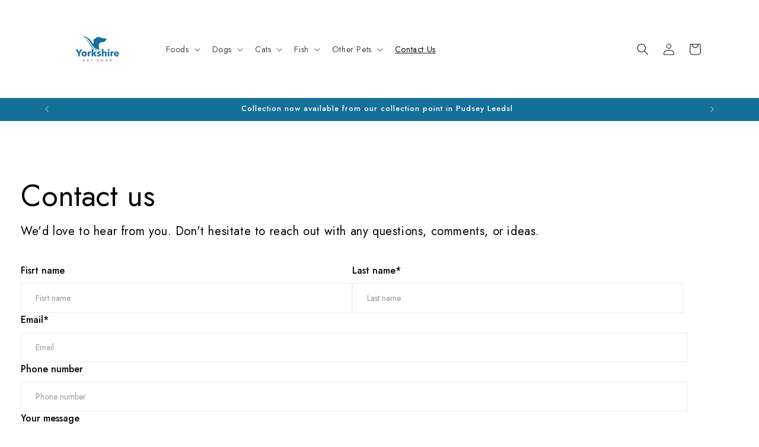

--- FILE ---
content_type: text/css
request_url: https://yorkshirepetshop.com/cdn/shop/t/3/assets/ecom-651c03a4181643eb95045946.css?v=182046349413331713351716994345
body_size: 3565
content:
.ecom-column{position:relative}.ecom-column>.core__column--wrapper{align-items:flex-start;display:flex}.ecom-column:hover{z-index:1}.ecom-column__overlay .ecom-overlay{pointer-events:none}.ecom-column__overlay>.ecom-overlay,.ecom-column__overlay .ecom-video-background-youtube{position:absolute;top:0;right:0;bottom:0;left:0}@media only screen and (min-width: 768px){.ecom-column>.core__column--wrapper{height:100%}}.ecom-use-parallax{background:unset!important}.ecom-parallax-background{position:absolute;width:100%;height:100%;display:flex;overflow:hidden}.ecom-parallax-background img{object-fit:cover;width:100%;position:absolute;top:0;left:50%;transform:translate(-50%);pointer-events:none}.ecom-row{width:100%;position:relative}.ecom-video-background-youtube-wrapper{overflow:hidden}.ecom-section__overlay>.ecom-overlay,.ecom-section__overlay .ecom-video-background-youtube,.ecom-video-background-youtube-wrapper{position:absolute;top:0;left:0;bottom:0;right:0}.ecom-row:not(.ecom-section){float:left}.ecom-row.ecom-section{clear:both}.ecom-row:hover{z-index:1}.ecom-row>div.core__row--columns.core__row--full{max-width:100%}@media (min-aspect-ratio: 16/9){.ecom-section__overlay .ecom-video-background-youtube{height:300%;top:-100%}}@media (max-aspect-ratio: 16/9){.ecom-section__overlay .ecom-video-background-youtube{width:300%;left:-100%}}@supports not (aspect-ratio: 16 / 9){.ecom-video-background-youtube:before{display:block;content:"";width:100%;padding-top:56.25%}.ecom-video-background-youtube .ecom-video-background{position:absolute;top:0;right:0;bottom:0;left:0}.ecom-video-background{-o-object-fit:unset!important;object-fit:unset!important}}@media (max-width: 767px){.ecom-section__video-bg .ecom-video-background-youtube{display:none}}.ecom-banner__button{text-decoration:none;pointer-events:auto}.ecom-banner__hzoom{position:relative;overflow:hidden}.ecom-masonry__nt_promotion_html{position:absolute;max-width:100%;z-index:10;pointer-events:none}.ecom-banner__overlay{position:absolute;background-color:#000;z-index:1;opacity:.3;display:flex;top:0;left:0;right:0;bottom:0;pointer-events:none}.ecom-banner__image-picture{display:block}.ecom-banner__picture-link,.ecom-banner__image-picture{width:100%;object-fit:contain}.ecom-banner__image-picture img{width:100%}.ecom-banner_wrap_html_block{pointer-events:all}.el__heading--tooltip-wrapper{position:relative;display:inline-block}.el__heading--tooltip-wrapper svg{width:18px;cursor:pointer}.el__heading--tooltip-content{line-height:16px;max-width:200px;position:absolute;display:block;width:max-content;opacity:0;padding:5px;visibility:hidden;font-size:14px;background-color:#545454;color:#fff;border-radius:5px;transition:.5s ease all;z-index:999}.el__heading--tooltip-content.el__tooltip-tablet,.el__heading--tooltip-content.el__tooltip-mobile{display:none}.el__heading--tooltip-bottom{left:50%;transform:translate(-50%,10px)}.el__heading--tooltip-left{transform:translate(-20px,-50%);right:100%;top:50%}.el__heading--tooltip-top{left:50%;bottom:100%;transform:translate(-50%,-10px)}.el__heading--tooltip-right{top:50%;left:100%;transform:translate(20px,-50%)}.tooltip__arrow:before{position:absolute;content:"";width:8px;height:8px;background:inherit;z-index:-1}.tooltip__arrow.el__heading--tooltip-bottom:before{top:0;transform:translate(-50%,-50%) rotate(45deg);left:50%}.tooltip__arrow.el__heading--tooltip-top:before{transform:translate(-50%,50%) rotate(45deg);bottom:0%;left:50%}.tooltip__arrow.el__heading--tooltip-right:before{transform:translate(-50%,50%) rotate(45deg);bottom:50%;left:0%}.tooltip__arrow.el__heading--tooltip-left:before{transform:translate(50%,50%) rotate(45deg);bottom:50%;right:0%}.el__heading--tooltip-wrapper svg:hover~.el__heading--tooltip-bottom,.el__heading--tooltip-wrapper svg:hover~.el__heading--tooltip-top{opacity:1;visibility:visible;transform:translate(-50%)}.el__heading--tooltip-wrapper svg:hover~.el__heading--tooltip-left{opacity:1;visibility:visible;transform:translate(-15px,-50%)}.el__heading--tooltip-wrapper svg:hover~.el__heading--tooltip-right{opacity:1;visibility:visible;transform:translate(15px,-50%)}@media screen and (max-width: 1024px){.el__heading--tooltip-content.el__tooltip-desktop{display:none}.el__heading--tooltip-content.el__tooltip-tablet{display:block}}@media screen and (max-width: 768px){.el__heading--tooltip-content.el__tooltip-tablet{display:none}.el__heading--tooltip-content.el__tooltip-mobile{display:block}}.ecom__text--dropcap:first-letter{font-size:40px;color:#2bcf19;display:inline-flex;border-style:solid;border-width:1px;border-color:transparent;float:left;line-height:1}.ecom__text--dropcap.has-drop-cap-view-default:first-letter{border:none}body[ecom-loaded] .ecom-sections .element__text a{cursor:auto}.text-content.ecom-html{overflow:hidden;position:relative}.ecom-text--is-mark:after{position:absolute;content:"";left:0;right:0;bottom:0;height:150px;background:linear-gradient(#fff0,#fff);pointer-events:none}.ecom-text_view-more-btn,.ecom-text_view-less-btn{display:flex;background:none;outline:none;border:none;align-items:center}.ecom__element--button-icon{display:flex;align-items:center}.ecom-text_view-more-btn svg,.ecom-text_view-less-btn svg{width:16px;color:#fff}.ecom__form-fields{display:flex;flex-wrap:wrap;gap:10px}.ecom__form-field{display:flex;flex-direction:column}.ecom__form-checkbox[type=checkbox]{-webkit-appearance:none;-moz-appearance:none;appearance:none;padding:0;-webkit-print-color-adjust:exact;color-adjust:exact;display:inline-block;vertical-align:middle;background-origin:border-box;-webkit-user-select:none;-moz-user-select:none;-ms-user-select:none;user-select:none;flex-shrink:0;height:1.6rem;width:1.6rem!important;background-color:#fff;border:1px solid rgba(209,213,219,1);border-radius:4px}.ecom__form-checkbox[type=checkbox]:checked{border-color:transparent;background-color:#059669;background-size:100% 100%;background-position:center;background-repeat:no-repeat;background-image:url("data:image/svg+xml,%3csvg viewBox='0 0 16 16' fill='white' xmlns='http://www.w3.org/2000/svg'%3e%3cpath d='M12.207 4.793a1 1 0 010 1.414l-5 5a1 1 0 01-1.414 0l-2-2a1 1 0 011.414-1.414L6.5 9.086l4.293-4.293a1 1 0 011.414 0z'/%3e%3c/svg%3e")}.ecom__form-radio{margin:0;-webkit-appearance:none;-moz-appearance:none;appearance:none;padding:0;-webkit-print-color-adjust:exact;color-adjust:exact;display:inline-block;vertical-align:middle;background-origin:border-box;-webkit-user-select:none;-moz-user-select:none;-ms-user-select:none;user-select:none;flex-shrink:0;height:1.6rem;width:1.6rem!important;border-radius:50%;position:relative}.ecom__form-action{display:flex;flex-direction:column;align-items:flex-start}.ecom__form-button{display:flex;flex-direction:row;align-items:center;gap:5px}@media only screen and (max-width: 767px){.ecom__form-field{width:100%!important}}.ecom__form-radio:checked:after{position:absolute;content:"";width:6px;height:6px;background-color:#fff;border-radius:50%;left:50%;top:50%;transform:translate(-50%,-50%)}.ecom__form-field-label-checkbox,.ecom__form-field-label-radio{display:flex;align-items:center}.ecom-core.ecom-bsc7ra33{width:100%}@media screen and (max-width: 1024px) and (min-width: 768px){.ecom-core.ecom-bsc7ra33{width:100%}.ecom-core.ecom-bsc7ra33>div.core__column--wrapper>div.core__blocks>div.core__blocks--body>div.ecom-block.elmspace:not(:first-child){margin-top:px}}@media screen and (max-width: 767px) and (min-width: 101px){.ecom-core.ecom-bsc7ra33{width:100%}}html body .ecom-core.ecom-lncnv0r5e1n .ecom-core.ecom-bsc7ra33>div.core__column--wrapper{padding:90px 100px 65px 15px!important}@media screen and (max-width: 1024px) and (min-width: 768px){html body .ecom-core.ecom-lncnv0r5e1n .ecom-core.ecom-bsc7ra33>div.core__column--wrapper{padding-top:50px!important;padding-right:15px!important}}@media screen and (max-width: 767px) and (min-width: 101px){html body .ecom-core.ecom-lncnv0r5e1n .ecom-core.ecom-bsc7ra33>div.core__column--wrapper{padding:50px 0!important}}@media (min-width: 1025px){.ecom-core.ecom-bsc7ra33>.core__column--wrapper{padding-left:calc(.5*(100vw - 1230px))!important}}.ecom-core.ecom-xpnd6un006f{width:100%}@media screen and (max-width: 767px) and (min-width: 101px){.ecom-core.ecom-xpnd6un006f{width:100%}}html body .ecom-core.ecom-lncnv0r5e1n .ecom-core.ecom-xpnd6un006f>div.core__column--wrapper{padding-top:0!important;padding-bottom:0!important}.ecom-core.ecom-8b1eksogy3q .ecom__form-fields{column-gap:8px;row-gap:22px}.ecom-core.ecom-8b1eksogy3q .ecom__form-field-label{text-align:left;color:#000;margin:0 0 9px;padding:0}.ecom-core.ecom-8b1eksogy3q .ecom__form-field-label,.ecom-core.ecom-8b1eksogy3q .ecom__form-field-label a{font-family:Jost,sans-serif;font-size:16px;line-height:1.5em;letter-spacing:0px;font-weight:500;text-transform:none}.ecom-core.ecom-8b1eksogy3q .ecom__form-fields .ecom__form--input,.ecom-core.ecom-8b1eksogy3q .ecom__form-fields .ecom__form-field textarea{text-align:left;font-weight:400;font-size:14px;font-family:Jost,sans-serif;line-height:1.35em;color:#000;border-style:solid;border-width:1px;border-color:#ededed;border-radius:0;padding:15px 15px 15px 24px;margin:0}.ecom-core.ecom-8b1eksogy3q .ecom__form-fields .ecom__form--input::placeholder,.ecom-core.ecom-8b1eksogy3q .ecom__form-fields .ecom__form-field textarea::placeholder{color:#999}.ecom-core.ecom-8b1eksogy3q .ecom__form-fields .ecom__form-field select{text-align:left;width:100%;border-radius:3px;padding:11px}.ecom-core.ecom-8b1eksogy3q .ecom__form-radio{margin-right:5px}.ecom-core.ecom-8b1eksogy3q .ecom__form-button{align-self:center;justify-content:center;font-family:Jost,sans-serif;font-size:12px;line-height:1.42em;font-weight:400;text-transform:uppercase;width:100%;color:#fff;background-color:#000;border-style:none;border-radius:0;padding:17px 20px;margin-top:22px}.ecom-core.ecom-8b1eksogy3q .ecom__form-button:hover{color:#fff;background-color:#456c54;border-style:none}.ecom-core.ecom-8b1eksogy3q .ecom__form-success,.ecom-core.ecom-8b1eksogy3q .ecom__form-success a{font-family:Jost,sans-serif;font-size:16px;font-weight:400;line-height:1.25em}.ecom-core.ecom-8b1eksogy3q .ecom__form-success{color:#456c54;margin-bottom:10px}.ecom-core.ecom-8b1eksogy3q .ecom__form-status{text-align:left;color:#721c24;margin-bottom:15px}.ecom-core.ecom-8b1eksogy3q .ecom__form-status,.ecom-core.ecom-8b1eksogy3q .ecom__form-status a{font-size:16px;font-family:Jost,sans-serif;line-height:1.25em}.ecom-core.ecom-8b1eksogy3q{margin-top:40px!important}@media screen and (max-width: 1024px) and (min-width: 768px){.ecom-core.ecom-8b1eksogy3q{margin-top:30px!important}}@media screen and (max-width: 767px) and (min-width: 101px){.ecom-core.ecom-8b1eksogy3q{margin-top:30px!important}}.ecom-core.ecom-8b1eksogy3q ul.ecom__form-status-list{margin-bottom:30px;list-style:none}.ecom-core.ecom-z7xerd8lo7 .text-content,.ecom-core.ecom-z7xerd8lo7 .text-content a,.ecom-core.ecom-z7xerd8lo7 .text-content p,.ecom-core.ecom-z7xerd8lo7 .text-content span{text-align:left;color:#000}.ecom-core.ecom-z7xerd8lo7 .text-content,.ecom-core.ecom-z7xerd8lo7 .text-content a,.ecom-core.ecom-z7xerd8lo7 .text-content a a,.ecom-core.ecom-z7xerd8lo7 .text-content p,.ecom-core.ecom-z7xerd8lo7 .text-content p a,.ecom-core.ecom-z7xerd8lo7 .text-content span,.ecom-core.ecom-z7xerd8lo7 .text-content span a{font-family:Jost,sans-serif;font-size:20px;line-height:1.4em;font-weight:400}@media screen and (max-width: 767px) and (min-width: 101px){.ecom-core.ecom-z7xerd8lo7 .text-content,.ecom-core.ecom-z7xerd8lo7 .text-content a,.ecom-core.ecom-z7xerd8lo7 .text-content a a,.ecom-core.ecom-z7xerd8lo7 .text-content p,.ecom-core.ecom-z7xerd8lo7 .text-content p a,.ecom-core.ecom-z7xerd8lo7 .text-content span,.ecom-core.ecom-z7xerd8lo7 .text-content span a{font-size:16px}}.ecom-core.ecom-z7xerd8lo7{margin-top:10px!important;padding-bottom:0!important}.ecom-core.ecom-kdf9khif3c .element__heading .ecom__heading{text-align:left}.ecom-core.ecom-kdf9khif3c .element__heading .ecom__heading,.ecom-core.ecom-kdf9khif3c .element__heading .ecom__heading a{font-weight:400;font-size:50px;font-family:Jost,sans-serif;line-height:1.44em;letter-spacing:0px}.ecom-core.ecom-kdf9khif3c .element__heading .ecom__heading,.ecom-core.ecom-kdf9khif3c .element__heading .ecom__heading a{color:#000}@media screen and (max-width: 767px) and (min-width: 101px){.ecom-core.ecom-kdf9khif3c .element__heading .ecom__heading,.ecom-core.ecom-kdf9khif3c .element__heading .ecom__heading a{font-size:30px}}.ecom-core.ecom-kdf9khif3c{padding-bottom:0!important}.ecom-core.ecom-lncnv0r5e1n>.core__row--columns>.ecom-column>.core__column--wrapper{padding:0}.ecom-core.ecom-lncnv0r5e1n{background-color:#fff}.ecom-core.ecom-lncnv0r5e1n{padding-bottom:0!important}@media screen and (max-width: 1024px) and (min-width: 768px){.ecom-core.ecom-lncnv0r5e1n>div.core__row--columns{flex-direction:column-reverse!important}}@media screen and (max-width: 767px) and (min-width: 101px){.ecom-core.ecom-lncnv0r5e1n>div.core__row--columns{flex-direction:column-reverse!important}}.ecom-core.ecom-lncnv0r5e1n .ec-heigh-100{height:100%}.ecom-core.ecom-dv91pmxlh7p{width:100%}.ecom-core.ecom-dv91pmxlh7p>div.core__column--wrapper>div.core__blocks>div.core__blocks--body{align-content:center}@media screen and (max-width: 767px) and (min-width: 101px){.ecom-core.ecom-dv91pmxlh7p{width:100%}}html body .ecom-core.ecom-htnsftqay3s .ecom-core.ecom-dv91pmxlh7p>div.core__column--wrapper{padding-left:120px!important}@media screen and (max-width: 1024px) and (min-width: 768px){html body .ecom-core.ecom-htnsftqay3s .ecom-core.ecom-dv91pmxlh7p>div.core__column--wrapper{padding-left:30px!important}}@media screen and (max-width: 767px) and (min-width: 101px){html body .ecom-core.ecom-htnsftqay3s .ecom-core.ecom-dv91pmxlh7p>div.core__column--wrapper{padding-left:15px!important}}.ecom-core.ecom-ufrzuehdh5b .ecom-text--more-actions button,.ecom-core.ecom-ufrzuehdh5b .ecom-text--less-actions button{gap:6px}.ecom-core.ecom-ufrzuehdh5b .text-content,.ecom-core.ecom-ufrzuehdh5b .text-content a,.ecom-core.ecom-ufrzuehdh5b .text-content p,.ecom-core.ecom-ufrzuehdh5b .text-content span{text-align:left;color:#000}.ecom-core.ecom-ufrzuehdh5b .text-content,.ecom-core.ecom-ufrzuehdh5b .text-content a,.ecom-core.ecom-ufrzuehdh5b .text-content a a,.ecom-core.ecom-ufrzuehdh5b .text-content p,.ecom-core.ecom-ufrzuehdh5b .text-content p a,.ecom-core.ecom-ufrzuehdh5b .text-content span,.ecom-core.ecom-ufrzuehdh5b .text-content span a{font-family:Jost,sans-serif;font-size:20px;line-height:1.4em;font-weight:400}.ecom-core.ecom-ufrzuehdh5b .ecom-text_view-more-btn{justify-content:flex-start;text-decoration:underline;font-size:none;padding-top:5px;padding-bottom:5px}.ecom-core.ecom-ufrzuehdh5b .ecom-text_view-less-btn{text-decoration:underline;padding-top:5px;padding-bottom:5px}@media screen and (max-width: 1024px) and (min-width: 768px){.ecom-core.ecom-ufrzuehdh5b .text-content,.ecom-core.ecom-ufrzuehdh5b .text-content a,.ecom-core.ecom-ufrzuehdh5b .text-content a a,.ecom-core.ecom-ufrzuehdh5b .text-content p,.ecom-core.ecom-ufrzuehdh5b .text-content p a,.ecom-core.ecom-ufrzuehdh5b .text-content span,.ecom-core.ecom-ufrzuehdh5b .text-content span a{font-size:18px}}.ecom-core.ecom-ufrzuehdh5b{margin-top:10px!important;padding-bottom:0!important}@media screen and (max-width: 1024px) and (min-width: 768px){.ecom-core.ecom-ufrzuehdh5b{padding-bottom:0!important}}.ecom-core.ecom-85nkspzm7oi .ecom-text--more-actions button,.ecom-core.ecom-85nkspzm7oi .ecom-text--less-actions button{gap:6px}.ecom-core.ecom-85nkspzm7oi .text-content,.ecom-core.ecom-85nkspzm7oi .text-content a,.ecom-core.ecom-85nkspzm7oi .text-content p,.ecom-core.ecom-85nkspzm7oi .text-content span{text-align:left;color:#000}.ecom-core.ecom-85nkspzm7oi .text-content,.ecom-core.ecom-85nkspzm7oi .text-content a,.ecom-core.ecom-85nkspzm7oi .text-content a a,.ecom-core.ecom-85nkspzm7oi .text-content p,.ecom-core.ecom-85nkspzm7oi .text-content p a,.ecom-core.ecom-85nkspzm7oi .text-content span,.ecom-core.ecom-85nkspzm7oi .text-content span a{font-family:Jost,sans-serif;font-size:20px;line-height:1.4em;font-weight:400}.ecom-core.ecom-85nkspzm7oi .ecom-text_view-more-btn{justify-content:flex-start;text-decoration:underline;font-size:none;padding-top:5px;padding-bottom:5px}.ecom-core.ecom-85nkspzm7oi .ecom-text_view-less-btn{text-decoration:underline;padding-top:5px;padding-bottom:5px}@media screen and (max-width: 1024px) and (min-width: 768px){.ecom-core.ecom-85nkspzm7oi .text-content,.ecom-core.ecom-85nkspzm7oi .text-content a,.ecom-core.ecom-85nkspzm7oi .text-content a a,.ecom-core.ecom-85nkspzm7oi .text-content p,.ecom-core.ecom-85nkspzm7oi .text-content p a,.ecom-core.ecom-85nkspzm7oi .text-content span,.ecom-core.ecom-85nkspzm7oi .text-content span a{font-size:18px}}.ecom-core.ecom-85nkspzm7oi{margin-top:10px!important;padding-bottom:0!important}@media screen and (max-width: 1024px) and (min-width: 768px){.ecom-core.ecom-85nkspzm7oi{padding-bottom:0!important}}.ecom-core.ecom-wmaues87ur .element__heading .ecom__heading{text-align:left}.ecom-core.ecom-wmaues87ur .element__heading .ecom__heading,.ecom-core.ecom-wmaues87ur .element__heading .ecom__heading a{font-weight:400;font-size:40px;font-family:Jost,sans-serif;line-height:1.44em;letter-spacing:0px}.ecom-core.ecom-wmaues87ur .element__heading .ecom__heading,.ecom-core.ecom-wmaues87ur .element__heading .ecom__heading a{color:#000}@media screen and (max-width: 1024px) and (min-width: 768px){.ecom-core.ecom-wmaues87ur .element__heading .ecom__heading,.ecom-core.ecom-wmaues87ur .element__heading .ecom__heading a{font-size:30px}}@media screen and (max-width: 767px) and (min-width: 101px){.ecom-core.ecom-wmaues87ur .element__heading .ecom__heading,.ecom-core.ecom-wmaues87ur .element__heading .ecom__heading a{font-size:30px}}.ecom-core.ecom-htnsftqay3s{background-color:#fcfcf7}.ecom-core.ecom-htnsftqay3s{padding-top:50px!important;padding-bottom:0!important}@media screen and (max-width: 767px) and (min-width: 101px){.ecom-core.ecom-htnsftqay3s{padding-top:35px!important;padding-bottom:35px!important}}@keyframes fadeInRight{0%{opacity:0;transform:translate3d(100%,0,0)}to{opacity:1;transform:none}}.ecom-core.ecom-zth5il1t53a{width:100%}@media screen and (max-width: 767px) and (min-width: 101px){.ecom-core.ecom-zth5il1t53a{width:100%}}.ecom-core.ecom-0p92mf90qh1i{width:33.33%}@media screen and (max-width: 767px) and (min-width: 101px){.ecom-core.ecom-0p92mf90qh1i{width:100%}}.ecom-core.ecom-0p92mf90qh1i>.core__column--wrapper{background-color:#f9f9f9}html body .ecom-core.ecom-vq102mlwymq .ecom-core.ecom-0p92mf90qh1i>div.core__column--wrapper{margin-left:13px!important;padding:40px 15px 35px 40px!important}@media screen and (max-width: 1024px) and (min-width: 768px){html body .ecom-core.ecom-vq102mlwymq .ecom-core.ecom-0p92mf90qh1i>div.core__column--wrapper{padding-top:20px!important;padding-bottom:20px!important;padding-left:20px!important;margin-left:10px!important}}@media screen and (max-width: 767px) and (min-width: 101px){html body .ecom-core.ecom-vq102mlwymq .ecom-core.ecom-0p92mf90qh1i>div.core__column--wrapper{padding-top:30px!important;padding-bottom:30px!important;padding-left:30px!important;margin-top:15px!important;margin-left:0!important}}.ecom-core.ecom-3sffgvsmcwq .ecom-text--more-actions button,.ecom-core.ecom-3sffgvsmcwq .ecom-text--less-actions button{gap:6px}.ecom-core.ecom-3sffgvsmcwq .text-content,.ecom-core.ecom-3sffgvsmcwq .text-content a,.ecom-core.ecom-3sffgvsmcwq .text-content p,.ecom-core.ecom-3sffgvsmcwq .text-content span{text-align:left;color:#000}.ecom-core.ecom-3sffgvsmcwq .text-content,.ecom-core.ecom-3sffgvsmcwq .text-content a,.ecom-core.ecom-3sffgvsmcwq .text-content a a,.ecom-core.ecom-3sffgvsmcwq .text-content p,.ecom-core.ecom-3sffgvsmcwq .text-content p a,.ecom-core.ecom-3sffgvsmcwq .text-content span,.ecom-core.ecom-3sffgvsmcwq .text-content span a{font-size:16px;font-weight:500;text-transform:none;font-style:normal;text-decoration:none;line-height:1.4em;font-family:Jost,sans-serif}.ecom-core.ecom-3sffgvsmcwq .ecom-text_view-more-btn{justify-content:flex-start;text-decoration:underline;font-size:none;padding-top:5px;padding-bottom:5px}.ecom-core.ecom-3sffgvsmcwq .ecom-text_view-less-btn{text-decoration:underline;padding-top:5px;padding-bottom:5px}@media screen and (max-width: 1024px) and (min-width: 768px){.ecom-core.ecom-3sffgvsmcwq .text-content,.ecom-core.ecom-3sffgvsmcwq .text-content a,.ecom-core.ecom-3sffgvsmcwq .text-content a a,.ecom-core.ecom-3sffgvsmcwq .text-content p,.ecom-core.ecom-3sffgvsmcwq .text-content p a,.ecom-core.ecom-3sffgvsmcwq .text-content span,.ecom-core.ecom-3sffgvsmcwq .text-content span a{font-size:14px}}.ecom-core.ecom-3sffgvsmcwq{padding-bottom:0!important;margin-top:24px!important}.ecom-core.ecom-j0tji5ypdz9 .ecom-text--more-actions button,.ecom-core.ecom-j0tji5ypdz9 .ecom-text--less-actions button{gap:6px}.ecom-core.ecom-j0tji5ypdz9 .text-content,.ecom-core.ecom-j0tji5ypdz9 .text-content a,.ecom-core.ecom-j0tji5ypdz9 .text-content p,.ecom-core.ecom-j0tji5ypdz9 .text-content span{text-align:left;color:#000}.ecom-core.ecom-j0tji5ypdz9 .text-content,.ecom-core.ecom-j0tji5ypdz9 .text-content a,.ecom-core.ecom-j0tji5ypdz9 .text-content a a,.ecom-core.ecom-j0tji5ypdz9 .text-content p,.ecom-core.ecom-j0tji5ypdz9 .text-content p a,.ecom-core.ecom-j0tji5ypdz9 .text-content span,.ecom-core.ecom-j0tji5ypdz9 .text-content span a{font-size:16px;font-weight:400;text-transform:none;font-style:normal;text-decoration:none;line-height:1.4em;font-family:Jost,sans-serif}.ecom-core.ecom-j0tji5ypdz9 .ecom-text_view-more-btn{justify-content:flex-start;text-decoration:underline;font-size:none;padding-top:5px;padding-bottom:5px}.ecom-core.ecom-j0tji5ypdz9 .ecom-text_view-less-btn{text-decoration:underline;padding-top:5px;padding-bottom:5px}@media screen and (max-width: 1024px) and (min-width: 768px){.ecom-core.ecom-j0tji5ypdz9 .text-content,.ecom-core.ecom-j0tji5ypdz9 .text-content a,.ecom-core.ecom-j0tji5ypdz9 .text-content a a,.ecom-core.ecom-j0tji5ypdz9 .text-content p,.ecom-core.ecom-j0tji5ypdz9 .text-content p a,.ecom-core.ecom-j0tji5ypdz9 .text-content span,.ecom-core.ecom-j0tji5ypdz9 .text-content span a{font-size:14px}}.ecom-core.ecom-j0tji5ypdz9{margin-top:6px!important;padding-bottom:0!important}@media screen and (max-width: 1024px) and (min-width: 768px){.ecom-core.ecom-j0tji5ypdz9{padding-bottom:0!important}}.ecom-core.ecom-mn6jfmrzl67 .element__heading .ecom__heading{text-align:left}.ecom-core.ecom-mn6jfmrzl67 .element__heading .ecom__heading,.ecom-core.ecom-mn6jfmrzl67 .element__heading .ecom__heading a{font-weight:400;font-size:30px;line-height:1.43em;letter-spacing:0px;font-family:Jost,sans-serif}.ecom-core.ecom-mn6jfmrzl67 .element__heading .ecom__heading,.ecom-core.ecom-mn6jfmrzl67 .element__heading .ecom__heading a{color:#000}@media screen and (max-width: 1024px) and (min-width: 768px){.ecom-core.ecom-mn6jfmrzl67 .element__heading .ecom__heading{text-align:left}.ecom-core.ecom-mn6jfmrzl67 .element__heading .ecom__heading,.ecom-core.ecom-mn6jfmrzl67 .element__heading .ecom__heading a{font-size:20px}}@media screen and (max-width: 767px) and (min-width: 101px){.ecom-core.ecom-mn6jfmrzl67 .element__heading .ecom__heading{text-align:left}.ecom-core.ecom-mn6jfmrzl67 .element__heading .ecom__heading,.ecom-core.ecom-mn6jfmrzl67 .element__heading .ecom__heading a{font-size:20px}}.ecom-core.ecom-e1ju8k16qn .ecom-icon{justify-content:flex-start}.ecom-core.ecom-e1ju8k16qn .ecom-icon .ecom-icon--container svg{height:24px;width:24px}.ecom-core.ecom-e1ju8k16qn .ecom-icon .ecom-icon--container{color:#fff;background-color:#456c54;border-radius:100%;padding:20px}.ecom-core.ecom-e1ju8k16qn .ecom-icon .ecom-icon--container:hover{color:#fff;background-color:#32523e}@media screen and (max-width: 1024px) and (min-width: 768px){.ecom-core.ecom-e1ju8k16qn .ecom-icon .ecom-icon--container svg{height:18px;width:18px}.ecom-core.ecom-e1ju8k16qn .ecom-icon .ecom-icon--container{padding:15px}}.ecom-core.ecom-e1ju8k16qn{padding-bottom:0!important;width:unset;max-width:unset;animation-duration:.6s!important}.ecom-core.ecom-e1ju8k16qn.ecom-animated{animation-name:fadeInRight;animation-duration:.75s;animation-duration:.6s!important}.ecom-core.ecom-ly253c0ir4{width:33.34%}@media screen and (max-width: 767px) and (min-width: 101px){.ecom-core.ecom-ly253c0ir4{width:100%}}.ecom-core.ecom-ly253c0ir4>.core__column--wrapper{background-color:#f9f9f9}html body .ecom-core.ecom-vq102mlwymq .ecom-core.ecom-ly253c0ir4>div.core__column--wrapper{padding:40px 15px 35px 40px!important;margin-right:6.5px!important;margin-left:6.5px!important}@media screen and (max-width: 1024px) and (min-width: 768px){html body .ecom-core.ecom-vq102mlwymq .ecom-core.ecom-ly253c0ir4>div.core__column--wrapper{padding-top:20px!important;padding-left:20px!important;margin-right:5px!important;margin-left:5px!important}}@media screen and (max-width: 767px) and (min-width: 101px){html body .ecom-core.ecom-vq102mlwymq .ecom-core.ecom-ly253c0ir4>div.core__column--wrapper{margin-top:15px!important;margin-right:0!important;margin-left:0!important;padding-top:30px!important;padding-bottom:30px!important;padding-left:30px!important}}.ecom-core.ecom-06imkx4qdux8 .ecom-text--more-actions button,.ecom-core.ecom-06imkx4qdux8 .ecom-text--less-actions button{gap:6px}.ecom-core.ecom-06imkx4qdux8 .text-content,.ecom-core.ecom-06imkx4qdux8 .text-content a,.ecom-core.ecom-06imkx4qdux8 .text-content p,.ecom-core.ecom-06imkx4qdux8 .text-content span{text-align:left;color:#000}.ecom-core.ecom-06imkx4qdux8 .text-content,.ecom-core.ecom-06imkx4qdux8 .text-content a,.ecom-core.ecom-06imkx4qdux8 .text-content a a,.ecom-core.ecom-06imkx4qdux8 .text-content p,.ecom-core.ecom-06imkx4qdux8 .text-content p a,.ecom-core.ecom-06imkx4qdux8 .text-content span,.ecom-core.ecom-06imkx4qdux8 .text-content span a{font-size:16px;font-weight:500;text-transform:none;font-style:normal;text-decoration:none;line-height:1.4em;font-family:Jost,sans-serif}.ecom-core.ecom-06imkx4qdux8 .ecom-text_view-more-btn{justify-content:flex-start;text-decoration:underline;font-size:none;padding-top:5px;padding-bottom:5px}.ecom-core.ecom-06imkx4qdux8 .ecom-text_view-less-btn{text-decoration:underline;padding-top:5px;padding-bottom:5px}@media screen and (max-width: 1024px) and (min-width: 768px){.ecom-core.ecom-06imkx4qdux8 .text-content,.ecom-core.ecom-06imkx4qdux8 .text-content a,.ecom-core.ecom-06imkx4qdux8 .text-content a a,.ecom-core.ecom-06imkx4qdux8 .text-content p,.ecom-core.ecom-06imkx4qdux8 .text-content p a,.ecom-core.ecom-06imkx4qdux8 .text-content span,.ecom-core.ecom-06imkx4qdux8 .text-content span a{font-size:14px}}.ecom-core.ecom-06imkx4qdux8{padding-bottom:0!important;margin-top:24px!important}.ecom-core.ecom-5t0t4x2pfv .ecom-text--more-actions button,.ecom-core.ecom-5t0t4x2pfv .ecom-text--less-actions button{gap:6px}.ecom-core.ecom-5t0t4x2pfv .text-content,.ecom-core.ecom-5t0t4x2pfv .text-content a,.ecom-core.ecom-5t0t4x2pfv .text-content p,.ecom-core.ecom-5t0t4x2pfv .text-content span{text-align:left;color:#000}.ecom-core.ecom-5t0t4x2pfv .text-content,.ecom-core.ecom-5t0t4x2pfv .text-content a,.ecom-core.ecom-5t0t4x2pfv .text-content a a,.ecom-core.ecom-5t0t4x2pfv .text-content p,.ecom-core.ecom-5t0t4x2pfv .text-content p a,.ecom-core.ecom-5t0t4x2pfv .text-content span,.ecom-core.ecom-5t0t4x2pfv .text-content span a{font-size:16px;font-weight:400;text-transform:none;font-style:normal;text-decoration:none;line-height:1.4em;font-family:Jost,sans-serif}.ecom-core.ecom-5t0t4x2pfv .ecom-text_view-more-btn{justify-content:flex-start;text-decoration:underline;font-size:none;padding-top:5px;padding-bottom:5px}.ecom-core.ecom-5t0t4x2pfv .ecom-text_view-less-btn{text-decoration:underline;padding-top:5px;padding-bottom:5px}@media screen and (max-width: 1024px) and (min-width: 768px){.ecom-core.ecom-5t0t4x2pfv .text-content,.ecom-core.ecom-5t0t4x2pfv .text-content a,.ecom-core.ecom-5t0t4x2pfv .text-content a a,.ecom-core.ecom-5t0t4x2pfv .text-content p,.ecom-core.ecom-5t0t4x2pfv .text-content p a,.ecom-core.ecom-5t0t4x2pfv .text-content span,.ecom-core.ecom-5t0t4x2pfv .text-content span a{font-size:14px}}.ecom-core.ecom-5t0t4x2pfv{margin-top:6px!important;padding-bottom:0!important}@media screen and (max-width: 1024px) and (min-width: 768px){.ecom-core.ecom-5t0t4x2pfv{padding-bottom:0!important}}.ecom-core.ecom-ff48t5hu4yq .element__heading .ecom__heading{text-align:left}.ecom-core.ecom-ff48t5hu4yq .element__heading .ecom__heading,.ecom-core.ecom-ff48t5hu4yq .element__heading .ecom__heading a{font-weight:400;font-size:30px;line-height:1.43em;letter-spacing:0px;font-family:Jost,sans-serif}.ecom-core.ecom-ff48t5hu4yq .element__heading .ecom__heading,.ecom-core.ecom-ff48t5hu4yq .element__heading .ecom__heading a{color:#000}@media screen and (max-width: 1024px) and (min-width: 768px){.ecom-core.ecom-ff48t5hu4yq .element__heading .ecom__heading{text-align:left}.ecom-core.ecom-ff48t5hu4yq .element__heading .ecom__heading,.ecom-core.ecom-ff48t5hu4yq .element__heading .ecom__heading a{font-size:20px}}@media screen and (max-width: 767px) and (min-width: 101px){.ecom-core.ecom-ff48t5hu4yq .element__heading .ecom__heading{text-align:left}.ecom-core.ecom-ff48t5hu4yq .element__heading .ecom__heading,.ecom-core.ecom-ff48t5hu4yq .element__heading .ecom__heading a{font-size:20px}}.ecom-core.ecom-a3k1pa50f1 .ecom-icon{justify-content:flex-start}.ecom-core.ecom-a3k1pa50f1 .ecom-icon .ecom-icon--container svg{height:24px;width:24px}.ecom-core.ecom-a3k1pa50f1 .ecom-icon .ecom-icon--container{color:#fff;background-color:#456c54;border-radius:100%;padding:20px}.ecom-core.ecom-a3k1pa50f1 .ecom-icon .ecom-icon--container:hover{color:#fff;background-color:#32523e}@media screen and (max-width: 1024px) and (min-width: 768px){.ecom-core.ecom-a3k1pa50f1 .ecom-icon .ecom-icon--container svg{height:18px;width:18px}.ecom-core.ecom-a3k1pa50f1 .ecom-icon .ecom-icon--container{padding:15px}}.ecom-core.ecom-a3k1pa50f1{padding-bottom:0!important;width:unset;max-width:unset;animation-duration:.4s!important}.ecom-core.ecom-a3k1pa50f1.ecom-animated{animation-name:fadeInRight;animation-duration:.75s;animation-duration:.4s!important}.ecom-core.ecom-ne4un9u39gi{width:33.33%}@media screen and (max-width: 767px) and (min-width: 101px){.ecom-core.ecom-ne4un9u39gi{width:100%}}.ecom-core.ecom-ne4un9u39gi>.core__column--wrapper{background-color:#f9f9f9}html body .ecom-core.ecom-vq102mlwymq .ecom-core.ecom-ne4un9u39gi>div.core__column--wrapper{margin-right:13px!important;padding:40px 15px 35px 40px!important}@media screen and (max-width: 1024px) and (min-width: 768px){html body .ecom-core.ecom-vq102mlwymq .ecom-core.ecom-ne4un9u39gi>div.core__column--wrapper{padding-top:20px!important;padding-left:20px!important;margin-right:10px!important}}@media screen and (max-width: 767px) and (min-width: 101px){html body .ecom-core.ecom-vq102mlwymq .ecom-core.ecom-ne4un9u39gi>div.core__column--wrapper{padding-top:30px!important;padding-bottom:30px!important;padding-left:30px!important;margin-right:0!important}}.ecom-core.ecom-xhz5uxif5k .ecom-text--more-actions button,.ecom-core.ecom-xhz5uxif5k .ecom-text--less-actions button{gap:6px}.ecom-core.ecom-xhz5uxif5k .text-content,.ecom-core.ecom-xhz5uxif5k .text-content a,.ecom-core.ecom-xhz5uxif5k .text-content p,.ecom-core.ecom-xhz5uxif5k .text-content span{text-align:left;color:#000}.ecom-core.ecom-xhz5uxif5k .text-content,.ecom-core.ecom-xhz5uxif5k .text-content a,.ecom-core.ecom-xhz5uxif5k .text-content a a,.ecom-core.ecom-xhz5uxif5k .text-content p,.ecom-core.ecom-xhz5uxif5k .text-content p a,.ecom-core.ecom-xhz5uxif5k .text-content span,.ecom-core.ecom-xhz5uxif5k .text-content span a{font-size:16px;font-weight:400;text-transform:none;font-style:normal;text-decoration:none;line-height:1.4em;font-family:Jost,sans-serif}.ecom-core.ecom-xhz5uxif5k .ecom-text_view-more-btn{justify-content:flex-start;text-decoration:underline;font-size:none;padding-top:5px;padding-bottom:5px}.ecom-core.ecom-xhz5uxif5k .ecom-text_view-less-btn{text-decoration:underline;padding-top:5px;padding-bottom:5px}@media screen and (max-width: 1024px) and (min-width: 768px){.ecom-core.ecom-xhz5uxif5k .text-content,.ecom-core.ecom-xhz5uxif5k .text-content a,.ecom-core.ecom-xhz5uxif5k .text-content a a,.ecom-core.ecom-xhz5uxif5k .text-content p,.ecom-core.ecom-xhz5uxif5k .text-content p a,.ecom-core.ecom-xhz5uxif5k .text-content span,.ecom-core.ecom-xhz5uxif5k .text-content span a{font-size:14px}}.ecom-core.ecom-xhz5uxif5k{margin-top:6px!important;padding-bottom:0!important}.ecom-core.ecom-effiwmjpw06 .element__heading .ecom__heading{text-align:left}.ecom-core.ecom-effiwmjpw06 .element__heading .ecom__heading,.ecom-core.ecom-effiwmjpw06 .element__heading .ecom__heading a{font-weight:400;font-size:30px;line-height:1.43em;letter-spacing:0px;font-family:Jost,sans-serif}.ecom-core.ecom-effiwmjpw06 .element__heading .ecom__heading,.ecom-core.ecom-effiwmjpw06 .element__heading .ecom__heading a{color:#000}@media screen and (max-width: 1024px) and (min-width: 768px){.ecom-core.ecom-effiwmjpw06 .element__heading .ecom__heading{text-align:left}.ecom-core.ecom-effiwmjpw06 .element__heading .ecom__heading,.ecom-core.ecom-effiwmjpw06 .element__heading .ecom__heading a{font-size:20px}}@media screen and (max-width: 767px) and (min-width: 101px){.ecom-core.ecom-effiwmjpw06 .element__heading .ecom__heading{text-align:left}.ecom-core.ecom-effiwmjpw06 .element__heading .ecom__heading,.ecom-core.ecom-effiwmjpw06 .element__heading .ecom__heading a{font-size:20px}}.ecom-core.ecom-ppgsfffg22f .ecom-icon{justify-content:flex-start}.ecom-core.ecom-ppgsfffg22f .ecom-icon .ecom-icon--container svg{height:24px;width:24px}.ecom-core.ecom-ppgsfffg22f .ecom-icon .ecom-icon--container{color:#fff;background-color:#456c54;border-radius:100%;padding:20px}.ecom-core.ecom-ppgsfffg22f .ecom-icon .ecom-icon--container:hover{color:#fff;background-color:#32523e}@media screen and (max-width: 1024px) and (min-width: 768px){.ecom-core.ecom-ppgsfffg22f .ecom-icon .ecom-icon--container svg{height:18px;width:18px}.ecom-core.ecom-ppgsfffg22f .ecom-icon .ecom-icon--container{padding:15px}}.ecom-core.ecom-ppgsfffg22f{padding-bottom:0!important;width:unset;max-width:unset}.ecom-core.ecom-ppgsfffg22f.ecom-animated{animation-name:fadeInRight;animation-duration:.75s}.ecom-core.ecom-vq102mlwymq{background-color:#fff}.ecom-core.ecom-vq102mlwymq{padding-top:24px!important;padding-bottom:24px!important}@media screen and (max-width: 767px) and (min-width: 101px){.ecom-core.ecom-vq102mlwymq{padding-top:35px!important}}.ecom-core.ecom-1a7smg338as{width:100%}@media screen and (max-width: 767px) and (min-width: 101px){.ecom-core.ecom-1a7smg338as{width:100%}}.ecom-core.ecom-s79i07cwkf .ecom-banner__hzoom:hover img{transform:scale(1.1)}.ecom-core.ecom-s79i07cwkf .ecom-banner__image-picture img,.ecom-core.ecom-s79i07cwkf .ecom-overlay{transition-duration:1.4s;transition-delay:0ms}.ecom-core.ecom-s79i07cwkf .ecom-image-default img{object-fit:cover}.ecom-core.ecom-s79i07cwkf .ecom-banner_wrap_html_block{padding-left:100px}.ecom-core.ecom-s79i07cwkf .ecom-banner__heading{text-align:left;color:#fff}.ecom-core.ecom-s79i07cwkf .ecom-banner__heading,.ecom-core.ecom-s79i07cwkf .ecom-banner__heading a{font-size:16px;line-height:58px;font-weight:400;font-family:Jost,sans-serif}.ecom-core.ecom-s79i07cwkf .ecom-banner__subheading{text-align:left;color:#000;margin-bottom:10px}.ecom-core.ecom-s79i07cwkf .ecom-banner__subheading,.ecom-core.ecom-s79i07cwkf .ecom-banner__subheading a{font-size:50px;font-weight:400;font-family:Jost,sans-serif;line-height:1.4em}.ecom-core.ecom-s79i07cwkf .ecom-banner__content{text-align:left;color:#000}.ecom-core.ecom-s79i07cwkf .ecom-banner__content,.ecom-core.ecom-s79i07cwkf .ecom-banner__content a{font-weight:400;font-size:20px;font-family:Jost,sans-serif;line-height:1.6em}.ecom-core.ecom-s79i07cwkf .ecom-banner__button{align-self:flex-start;justify-content:center;font-size:12px;font-family:Jost,sans-serif;line-height:1.41em;font-weight:500;color:#fff;background-color:#000;transition-duration:.3s;margin:30px 0 0;padding:17px 38px}.ecom-core.ecom-s79i07cwkf .ecom-banner__button:hover{color:#fff;background-color:#2b2828}.ecom-core.ecom-s79i07cwkf .ecom-elements__banner-button-icon svg{height:24px;width:24px}.ecom-core.ecom-s79i07cwkf .ecom-elements__banner-button-icon{margin-left:0}@media screen and (max-width: 1024px) and (min-width: 768px){.ecom-core.ecom-s79i07cwkf .ecom-banner_wrap_html_block{padding-left:50px}.ecom-core.ecom-s79i07cwkf .ecom-banner__subheading,.ecom-core.ecom-s79i07cwkf .ecom-banner__subheading a{font-size:35px}.ecom-core.ecom-s79i07cwkf .ecom-banner__subheading{margin-bottom:10px}.ecom-core.ecom-s79i07cwkf .ecom-banner__content,.ecom-core.ecom-s79i07cwkf .ecom-banner__content a{font-size:16px}.ecom-core.ecom-s79i07cwkf .ecom-banner__button{height:46px;min-height:46px;margin-top:20px;padding-right:30px;padding-left:30px}}@media screen and (max-width: 767px) and (min-width: 101px){.ecom-core.ecom-s79i07cwkf .ecom-image-default img,.ecom-core.ecom-s79i07cwkf .ecom-image-default picture{height:300px!important}.ecom-core.ecom-s79i07cwkf .ecom-banner_wrap_html_block{padding-left:30px}.ecom-core.ecom-s79i07cwkf .ecom-banner__subheading,.ecom-core.ecom-s79i07cwkf .ecom-banner__subheading a{font-size:30px;line-height:1.25em}.ecom-core.ecom-s79i07cwkf .ecom-banner__subheading{margin-top:0;margin-bottom:0}.ecom-core.ecom-s79i07cwkf .ecom-banner__content,.ecom-core.ecom-s79i07cwkf .ecom-banner__content a{font-size:14px}.ecom-core.ecom-s79i07cwkf .ecom-banner__content{margin-top:10px;margin-bottom:0}.ecom-core.ecom-s79i07cwkf .ecom-banner__button{height:46px;min-height:46px;padding-right:30px;padding-left:30px;margin-top:20px}}.ecom-core.ecom-07oaxvh8o36i{background-color:#fff}@media screen and (max-width: 1024px) and (min-width: 768px){.ecom-core.ecom-07oaxvh8o36i{background-color:#fff}}.ecom-core.ecom-07oaxvh8o36i{padding-bottom:70px!important}@media screen and (max-width: 1024px) and (min-width: 768px){.ecom-core.ecom-07oaxvh8o36i{padding-bottom:30px!important}}
/*# sourceMappingURL=/cdn/shop/t/3/assets/ecom-651c03a4181643eb95045946.css.map?v=182046349413331713351716994345 */


--- FILE ---
content_type: text/javascript
request_url: https://yorkshirepetshop.com/cdn/shop/t/3/assets/ecom-651c03a4181643eb95045946.js?v=40485405835740278401716994344
body_size: 238
content:
!function(){const e=function(){"use strict";if(window.__ectimmers=window.__ectimmers||{},window.__ectimmers["ecom-xhz5uxif5k"]=window.__ectimmers["ecom-xhz5uxif5k"]||{},!this.$el)return;const e=this.$el,t=e.querySelector(".ecom-text_view-more-btn"),i=e.querySelector(".ecom-text_view-less-btn"),o=e.querySelector(".text-content.ecom-html");!o||(t&&t.addEventListener("click",()=>{o.classList.remove("ecom-text--is-mark"),o.style.maxHeight="",t.style.display="none",i.style.display=""}),i&&i.addEventListener("click",()=>{o.classList.add("ecom-text--is-mark"),o.style.maxHeight="var(--ecom-text-height)",i.style.display="none",t.style.display=""}))};document.querySelectorAll(".ecom-xhz5uxif5k").forEach((function(t){e.call({$el:t,id:"ecom-xhz5uxif5k",settings:{},isLive:!0})})),document.querySelectorAll(".ecom-5t0t4x2pfv").forEach((function(t){e.call({$el:t,id:"ecom-5t0t4x2pfv",settings:{},isLive:!0})})),document.querySelectorAll(".ecom-06imkx4qdux8").forEach((function(t){e.call({$el:t,id:"ecom-06imkx4qdux8",settings:{},isLive:!0})})),document.querySelectorAll(".ecom-j0tji5ypdz9").forEach((function(t){e.call({$el:t,id:"ecom-j0tji5ypdz9",settings:{},isLive:!0})})),document.querySelectorAll(".ecom-3sffgvsmcwq").forEach((function(t){e.call({$el:t,id:"ecom-3sffgvsmcwq",settings:{},isLive:!0})})),document.querySelectorAll(".ecom-85nkspzm7oi").forEach((function(t){e.call({$el:t,id:"ecom-85nkspzm7oi",settings:{},isLive:!0})})),document.querySelectorAll(".ecom-z7xerd8lo7").forEach((function(t){e.call({$el:t,id:"ecom-z7xerd8lo7",settings:{},isLive:!0})})),document.querySelectorAll(".ecom-ufrzuehdh5b").forEach((function(t){e.call({$el:t,id:"ecom-ufrzuehdh5b",settings:{},isLive:!0})}))}(),function(){const e=function(){"use strict";window.__ectimmers=window.__ectimmers||{},window.__ectimmers["ecom-8b1eksogy3q"]=window.__ectimmers["ecom-8b1eksogy3q"]||{};const e=this.$el;if(!e)return;let t=this.settings.link_redirect,i=e.querySelector('.ecom-contact-form-file[type="file"]');const o=this.id;!function(){if(!t)return!1;let e=t.href;if(""==e)return!1;let i=t.target;window.location.href.includes("contact_posted=true")&&("_blank"===i?window.open(e):window.location.href=e)}();const c=e.querySelector("#ecom-contact-form-"+o);if(!c)return;const n=c.querySelector(".ecom__form-button");if(!n)return;i&&(c.setAttribute("enctype","multipart/form-data"),c.addEventListener("submit",(function(e){if(!i.value||""===i.value)return;e.preventDefault(),e.stopImmediatePropagation(),n.classList.add("ecom-ajax-loading","ecom-loading");const t=c.querySelector('input[type="file"]');let o=new FormData,l=window.location.origin,s=window.EComposer&&window.EComposer.proxy_path;const r=`${l}${s}/contact-form`;o.append("file",t.files[0]),t.value&&s&&fetch(r,{method:"POST",body:o}).then(e=>e.json()).then(e=>{if("success"===e.status){let i=t.name;t.remove();let o=document.createElement("input");o.value=e.src_file,o.type="hidden",o.name=i,c.appendChild(o),c.submit()}else alert("Notice: "+e.message)}).catch(e=>console.error(e)).finally((function(){n.classList.remove("ecom-ajax-loading","ecom-loading")}))})),i.addEventListener("change",(function(){this.files[0].size>10485760&&(this.value="",alert("File size exceeds the maximum allowed limit (10MB)."))})));let l=e.querySelectorAll(".ecom-required--checkbox");n.addEventListener("click",(function(e){l.length>0&&l.forEach((function(e){let t=e.querySelectorAll("input[type=checkbox]");if(0==t.length)return;let i=!1;t.forEach((function(e){e.checked&&(i=!0)})),i?t.forEach((function(e){e.required=!1})):t.forEach((function(e){e.required=!0}))}))})),c.dataset.ecTrackingId&&c.addEventListener("submit",(function(){window.Shopify&&window.Shopify.analytics&&Shopify.analytics.publish("ec_custom_events",{button_id:c.id,tracking_id:c.dataset.ecTrackingId})}),{once:!0})};document.querySelectorAll(".ecom-8b1eksogy3q").forEach((function(t){e.call({$el:t,id:"ecom-8b1eksogy3q",settings:{},isLive:!0})}))}();

--- FILE ---
content_type: application/x-javascript
request_url: https://app.sealsubscriptions.com/shopify/public/status/shop/d7c048.myshopify.com.js?1769869639
body_size: -295
content:
var sealsubscriptions_settings_updated='1769608521c';